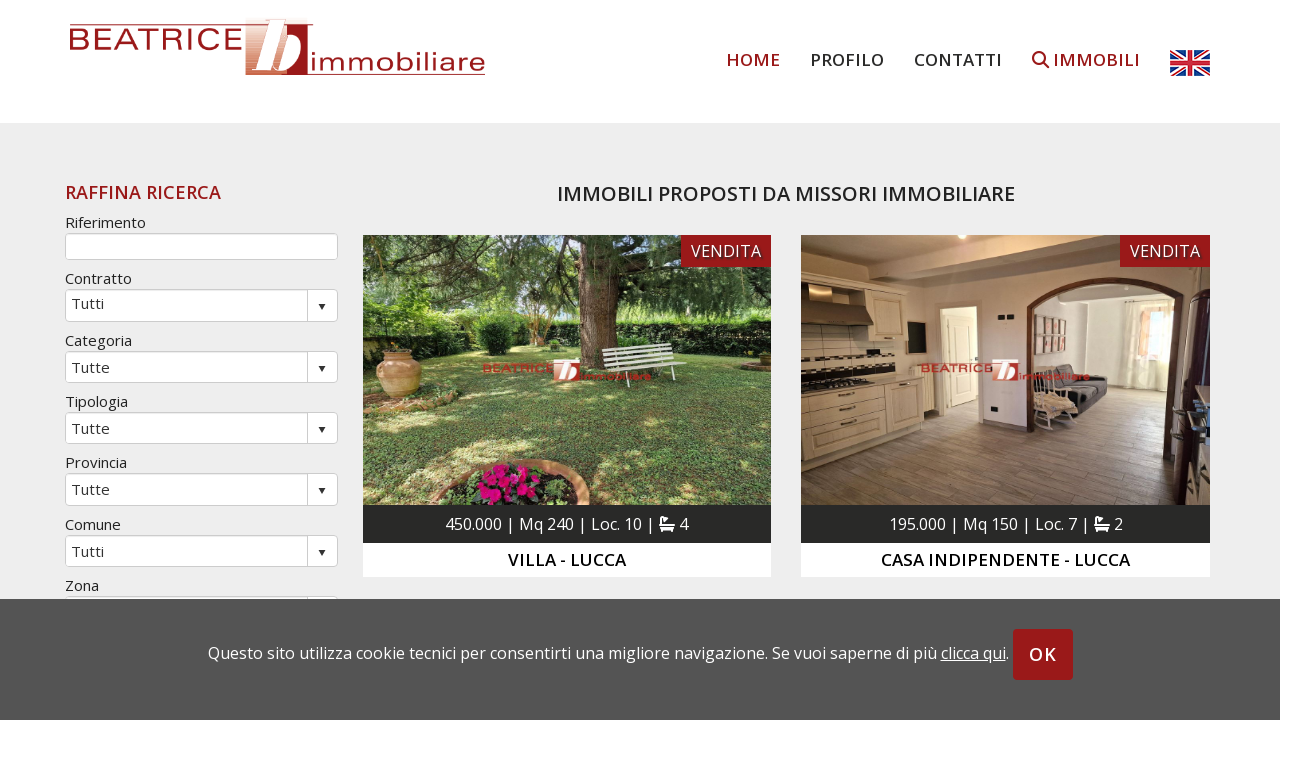

--- FILE ---
content_type: text/html; charset=utf-8
request_url: https://beatriceimmobiliare.it/elenco/?TP=Immobili%20proposti%20da%20Missori%20Immobiliare
body_size: 18968
content:
<!doctype html PUBLIC "-//W3C//DTD XHTML 1.0 Strict//EN" "http://www.w3.org/TR/xhtml1/DTD/xhtml1-strict.dtd">
<html lang="it-IT">
<head>
<meta charset="utf-8">
<meta http-equiv="X-UA-Compatible" content="IE=edge">
<meta name="viewport" content="width=device-width, initial-scale=1">
<meta name="description" content="Beatrice Immobiliare propone Immobili proposti da Missori Immobiliare">
<title>Beatrice Immobiliare propone Immobili proposti da Missori Immobiliare</title>
<link rel="shortcut icon" href="/favicon.png" type="image/x-icon">
<link rel="icon" href="/favicon.png" type="image/x-icon">

<!-- Bootstrap Css -->
<link href="/css/bootstrap.min.css" rel="stylesheet">

<!-- Style -->

<link href="/plugins/owl-carousel/owl.transitions.css" rel="stylesheet">
<link href="/plugins/animate.css/animate.css" rel="stylesheet">
<link href="/css/main.css" rel="stylesheet">
<link href="/css/responsive.css" rel="stylesheet">
<!-- Custom Fonts -->
<link href="/fontawesome/css/fontawesome.css" rel="stylesheet" />
<link href="/fontawesome/css/brands.css" rel="stylesheet" />
<link href="/fontawesome/css/solid.css" rel="stylesheet" />

<!-- kENDOS -->
<link href="/styles/kendo.common.min.css" rel="stylesheet" />
<link href="/styles/kendo.bootstrap.min.css" rel="stylesheet" />

<!-- jQuery -->
<script src="/js/jquery-1.12.3.min.js"></script>
<script src="/js/cookies.js"></script>

<!-- Ricerca -->
<script src="/ricerca/js/esito.js" type="text/javascript"></script>
<script src="/ricerca/js/utility.js" type="text/javascript"></script>
<script src="/js/kendo.web.min.js" type="text/javascript"></script>
<script src="/js/kendo.culture.it-IT.min.js" type="text/javascript"></script>
<script type="text/javascript">
          var pagina = 1; var contratto = 0; var categoria = 0; var tipologia = 0; var idIscritto = 0; var locali_da = 0; var locali_a = 0; var camere_da = 0; var camere_a = 0; var ascensore = false; var asta = ''; var giardino = false; var terrazzi = false; var autonomo = false; var mq_da = 0; var mq_a = 0; var prezzo_da = 0; var prezzo_a = 0; var provincia = 0; var regione = 0; var comune = 0; var zona = 0; var ordinamento1 = 5; var ordinamento2 = 'decrescente'; var riferimento = ''; var TipologieMultiple = ''; var TipologieMultiple = ''; var ComuniMultipli = ''; var ComuniEsclusi = ''; var ProvinceMultiple = ''; var ProvinceEscluse = ''; var Prestigio = ''; var Nuovo = ''; var Cantiere = ''; var Funzionario = ''; var HelpRentBuy = ''; var AffittoTemp = ''; var SpinnersEsito = 'N';righePerPagina = '12'; ContrattoIndex = 'S'; CategoriaIndex = 'S'; TipologiaIndex = 'S'; ProvinciaIndex = 'N'; ComuneIndex = 'S'; ZonaIndex = 'N';  var RiferimentoEsito = 'S';  var ContrattoEsito = 'S';  var CategoriaEsito = 'S';  var TipologiaEsito = 'S';  var RegioneEsito = '';  var ProvinciaEsito = 'S';  var ComuneEsito = 'S';  var ZonaEsito = 'S';  var LocaliEsito = 'S';  var CamereEsito = '';  var AscensoreEsito = '';  var GiardinoPropEsito = '';  var TerrazziEsito = '';  var RiscaldamentoAutonomoEsito = '';  var MqEsito = 'S';  var PrezzoEsito = 'S';  var OrdinamentoEsito = 'S';  var Ordinamento2Esito = '';  var PrestigioEsito = '';  var AstaEsito = '';  var SalvaConteggio = 51; 
    </script>
	
<!-- Google tag (gtag.js) -->
<script async src="https://www.googletagmanager.com/gtag/js?id=G-X8RKLL7CR4"></script>
<script>
  window.dataLayer = window.dataLayer || [];
  function gtag(){dataLayer.push(arguments);}
  gtag('js', new Date());

  gtag('config', 'G-X8RKLL7CR4');
</script>
</head>

<body id="top">
<section id="cookie">
  <p class="float-left-cookies">Questo sito utilizza cookie tecnici per consentirti una migliore navigazione. Se vuoi saperne di più <a href="/cookies-policy.html" class="cookie">clicca qui</a>. <a href="#" onClick="chiudicookie();" class="btn btn-red">OK</a></p>
</section>

<!-- Header
	============================================= -->

<section class="main-header">
  <nav id="mainNav" class="navbar navbar-default navbar-fixed-top">
    <div class="container"> 
      <!-- Brand and toggle get grouped for better mobile display -->
      <div class="navbar-header">
        <button type="button" class="navbar-toggle collapsed" data-toggle="collapse" data-target="#bs-example-navbar-collapse-1"> <span class="sr-only">Toggle navigation</span> <span class="fa fa-bars"></span> </button>
        <a class="navbar-brand page-scroll" href="/"><img src="/img/Logo-beatriceimmobiliare.png" alt="Beatrice Immobiliare" class="img-responsive"/></a></div>
      
      <!-- Collect the nav links, forms, and other content for toggling -->
      <div class="collapse navbar-collapse" id="bs-example-navbar-collapse-1">
        <ul class="nav navbar-nav navbar-right">
          <li class="active"><a href="/">Home</a> </li>
          <li> <a href="/#profilo" class="page-scroll">Profilo</a> </li>
          <li> <a href="/#contatti" class="page-scroll" >Contatti</a> </li>
          <li class="active"> <a href="/elenco/?TP=Immobili proposti da Beatrice Immobiliare"><i class="fa fa-search"></i> immobili</a> </li>
			<li> <a href="/en"><img src="/img/eng.png" alt="english"/></a> </li>
        </ul>
      </div>
    </div>
  </nav>
</section>

<section id="esito" class="bg-grey">
  <div class="container">
    <div class="row"> 
      
      <!--inizio elenco-->
      <div class="col-lg-9 col-md-9 col-sm-8 col-lg-push-3 col-md-push-3 col-sm-push-4">
        <div class="col-lg-12 no-padding marginbottom20">
          <h1 class="text-center">Immobili proposti da Missori Immobiliare</h1>
        </div>
        <!--titolo e ordinamento-->
        <!--<div class="row" id="ordina">
          <div class="col-md-offset-2 col-md-1 col-sm-2  col-xs-12">ORDINA</div>
          <div class="col-md-3 col-sm-5  col-xs-6 paddingmobile">
            <input id="CmbSort" style="width:100%" />
          </div>
          <div class="col-md-3 col-sm-5   col-xs-6  paddingmobile">
            <input id="CmbSort2" style="width:100%" />
          </div>
        </div> -->
        
        <!--annuncio-->
        
        <div class="row"> 
          
          <!--Esito-->
          <form action="dettaglio.htm" method="post" target="_self">
            <div class="paddingtop20"> 
        <a href="/dettaglio/Vendita_Villa_Lucca_VIA_DI_FREGIONAIA/4629">
          <div class="col-lg-6 col-md-6 esito">
              <div class="col-lg-12 no-padding">
                <div class="contratto">Vendita</div>
                <img src="/ricerca/foto.aspx?idfoto=a27053c0-5a37-4f49-9cad-effd66ee0616&colore=e6e4e1" alt="ADATTA ANCHE A DUE NUCLEI FAMILIARI, GIARDINO, GARAGE, DISPONIBILE DA SUBITO"/> </div>
              <div class="col-lg-12 esito-dettaglio">450.000 | Mq 240 | Loc. 10  | <i class="fa fa-bath" aria-hidden="true"></i> 4</div>
              <div class="col-lg-12 bg-white esito-titolo">
                <h2 class="no-padding">Villa - Lucca</h2>
              </div>
          </div>
          </a>
         
        <a href="/dettaglio/Vendita_Casa_Indipendente_Lucca_VIA_DI_VILLA_ALTIERI/4642">
          <div class="col-lg-6 col-md-6 esito">
              <div class="col-lg-12 no-padding">
                <div class="contratto">Vendita</div>
                <img src="/ricerca/foto.aspx?idfoto=cd06ef54-6d56-4080-99b5-f2d4e60d85e7&colore=e6e4e1" alt="RESEDE + 2 POSTI AUTO, DISPONIBILE DA SUBITO"/> </div>
              <div class="col-lg-12 esito-dettaglio">195.000 | Mq 150 | Loc. 7  | <i class="fa fa-bath" aria-hidden="true"></i> 2</div>
              <div class="col-lg-12 bg-white esito-titolo">
                <h2 class="no-padding">Casa Indipendente - Lucca</h2>
              </div>
          </div>
          </a>
         
        <a href="/dettaglio/Vendita_Appartamento_Lucca_VIA_S._ANDREA/4643">
          <div class="col-lg-6 col-md-6 esito">
              <div class="col-lg-12 no-padding">
                <div class="contratto">Vendita</div>
                <img src="/ricerca/foto.aspx?idfoto=12845a0e-b1cd-4258-8cf3-66dace9159af&colore=e6e4e1" alt="RISTRUTTURATO, ZONA TRANQUILLA"/> </div>
              <div class="col-lg-12 esito-dettaglio">525.000 | Mq 140 | Loc. 4  | <i class="fa fa-bath" aria-hidden="true"></i> 2</div>
              <div class="col-lg-12 bg-white esito-titolo">
                <h2 class="no-padding">Appartamento - Lucca</h2>
              </div>
          </div>
          </a>
         
        <a href="/dettaglio/Vendita_Villa_Lucca_VIA_NERICI/4644">
          <div class="col-lg-6 col-md-6 esito">
              <div class="col-lg-12 no-padding">
                <div class="contratto">Vendita</div>
                <img src="/ricerca/foto.aspx?idfoto=542487f7-c3a2-4004-92be-8306c17c9a7f&colore=e6e4e1" alt="ZONA TRANQUILLA VICINO MURA"/> </div>
              <div class="col-lg-12 esito-dettaglio">330.000 | Mq 130 | Loc. 7  | <i class="fa fa-bath" aria-hidden="true"></i> 2</div>
              <div class="col-lg-12 bg-white esito-titolo">
                <h2 class="no-padding">Villa - Lucca</h2>
              </div>
          </div>
          </a>
         
        <a href="/dettaglio/Vendita_Villa_Capannori_VIA_DEL_GIARDINETTO/4556">
          <div class="col-lg-6 col-md-6 esito">
              <div class="col-lg-12 no-padding">
                <div class="contratto">Vendita</div>
                <img src="/ricerca/foto.aspx?idfoto=acfe4204-8258-4702-b99f-9e1381fea5ba&colore=e6e4e1" alt="AMPIA VILLA AL GREZZO CON GIARDINO - ADATTA ANCHE A DUE NUCLEI FAMILIARI"/> </div>
              <div class="col-lg-12 esito-dettaglio">315.000 | Mq 300 | Loc.   | <i class="fa fa-bath" aria-hidden="true"></i> 3</div>
              <div class="col-lg-12 bg-white esito-titolo">
                <h2 class="no-padding">Villa - Capannori</h2>
              </div>
          </div>
          </a>
         
        <a href="/dettaglio/Vendita_Villa_Capannori_VIA_DI_POZZOLA/4614">
          <div class="col-lg-6 col-md-6 esito">
              <div class="col-lg-12 no-padding">
                <div class="contratto">Vendita</div>
                <img src="/ricerca/foto.aspx?idfoto=51399836-60c2-433a-813c-ab7b350c5d53&colore=e6e4e1" alt="ANCHE PER 2 FAMIGLIE - VILLA SU 1 PIANO OLTRE AD AMPI LOCALI ACCESSORI E GIARDINO"/> </div>
              <div class="col-lg-12 esito-dettaglio">400.000 | Mq 250 | Loc. 9  | <i class="fa fa-bath" aria-hidden="true"></i> 3</div>
              <div class="col-lg-12 bg-white esito-titolo">
                <h2 class="no-padding">Villa - Capannori</h2>
              </div>
          </div>
          </a>
         
        <a href="/dettaglio/Vendita_Villa_bifamiliare_Lucca_VIA_DELLA_BILLONA/4637">
          <div class="col-lg-6 col-md-6 esito">
              <div class="col-lg-12 no-padding">
                <div class="contratto">Vendita</div>
                <img src="/ricerca/foto.aspx?idfoto=84c84fd5-51ad-449e-b23c-6bffe9a47dc9&colore=e6e4e1" alt="TANTO GIARDINO, ANNESSI, POSIZIONE DOMINANTE"/> </div>
              <div class="col-lg-12 esito-dettaglio">400.000 | Mq 180 | Loc. 8  | <i class="fa fa-bath" aria-hidden="true"></i> 1</div>
              <div class="col-lg-12 bg-white esito-titolo">
                <h2 class="no-padding">Villa bifamiliare - Lucca</h2>
              </div>
          </div>
          </a>
         
        <a href="/dettaglio/Vendita_Appartamento_Lucca_VIA_BORGO_GIANNOTTI/4640">
          <div class="col-lg-6 col-md-6 esito">
              <div class="col-lg-12 no-padding">
                <div class="contratto">Vendita</div>
                <img src="/ricerca/foto.aspx?idfoto=e668a45d-ed69-4666-83db-44f2258a6f76&colore=e6e4e1" alt="OTTIMO STATO, SUBITO DISPONIBILE, CANTINA E P. AUTO"/> </div>
              <div class="col-lg-12 esito-dettaglio">215.000 | Mq 60 | Loc. 2  | <i class="fa fa-bath" aria-hidden="true"></i> 1</div>
              <div class="col-lg-12 bg-white esito-titolo">
                <h2 class="no-padding">Appartamento - Lucca</h2>
              </div>
          </div>
          </a>
         
        <a href="/dettaglio/Vendita_Casa_Indipendente_Lucca_VIA_DI_PONTE_SALISSIMO/4606">
          <div class="col-lg-6 col-md-6 esito">
              <div class="col-lg-12 no-padding">
                <div class="contratto">Vendita</div>
                <img src="/ricerca/foto.aspx?idfoto=fa2f0545-944b-4b67-b2e0-70005df98a57&colore=e6e4e1" alt="LUMINOSO, 4 CAMERE, 2 BAGNI, RESEDE, GARAGE"/> </div>
              <div class="col-lg-12 esito-dettaglio">158.000 | Mq 135 | Loc. 6  | <i class="fa fa-bath" aria-hidden="true"></i> 2</div>
              <div class="col-lg-12 bg-white esito-titolo">
                <h2 class="no-padding">Casa Indipendente - Lucca</h2>
              </div>
          </div>
          </a>
         
        <a href="/dettaglio/Vendita_Villa_bifamiliare_Lucca_VIA_DI_FONTANELLA/4570">
          <div class="col-lg-6 col-md-6 esito">
              <div class="col-lg-12 no-padding">
                <div class="contratto">Vendita</div>
                <img src="/ricerca/foto.aspx?idfoto=ae62eec3-129a-48db-8c17-e01ba9b322ee&colore=e6e4e1" alt="VILLA SU UN PIANO CON GIARDINO - ZONA TRANQUILLA VICINO AI SERVIZI"/> </div>
              <div class="col-lg-12 esito-dettaglio">450.000 | Mq 170 | Loc. 7  | <i class="fa fa-bath" aria-hidden="true"></i> 2</div>
              <div class="col-lg-12 bg-white esito-titolo">
                <h2 class="no-padding">Villa bifamiliare - Lucca</h2>
              </div>
          </div>
          </a>
         
        <a href="/dettaglio/Vendita_Appartamento_Lucca_VIA_ROMA/4541">
          <div class="col-lg-6 col-md-6 esito">
              <div class="col-lg-12 no-padding">
                <div class="contratto">Vendita</div>
                <img src="/ricerca/foto.aspx?idfoto=6b842ce4-9a2b-48ff-b5ec-f3d965b5c03e&colore=e6e4e1" alt="ULTIMO PIANO ASCENSORE IN FASE DI REALIZZAZIONE - VISTA SUI MONUMENTI STORICI"/> </div>
              <div class="col-lg-12 esito-dettaglio">330.000 | Mq 75 | Loc. 2  | <i class="fa fa-bath" aria-hidden="true"></i> 1</div>
              <div class="col-lg-12 bg-white esito-titolo">
                <h2 class="no-padding">Appartamento - Lucca</h2>
              </div>
          </div>
          </a>
         
        <a href="/dettaglio/Vendita_Rustico__Casale_Lucca_VIA_DEL_CASTELLO_337/4641">
          <div class="col-lg-6 col-md-6 esito">
              <div class="col-lg-12 no-padding">
                <div class="contratto">Vendita</div>
                <img src="/ricerca/foto.aspx?idfoto=7e6fd3b2-6050-47d2-90c0-87bc92d84ecd&colore=e6e4e1" alt="STORICO, CON TERRENO E LOCALI ACCESSORI"/> </div>
              <div class="col-lg-12 esito-dettaglio">95.000 | Mq 120 | Loc. 7  | <i class="fa fa-bath" aria-hidden="true"></i> 1</div>
              <div class="col-lg-12 bg-white esito-titolo">
                <h2 class="no-padding">Rustico / Casale - Lucca</h2>
              </div>
          </div>
          </a>
          </div>
          </form>
        </div>
		
        <div class="tabulatore"><a href='/elenco/?TP=Immobili%20proposti%20da%20Missori%20Immobiliare&Pagina=1'><img src='/img/indietro.png' alt='' width='18' height='19' align='absmiddle' /></a><a href='/elenco/?TP=Immobili%20proposti%20da%20Missori%20Immobiliare&Pagina=1'><img src='/img/indietro2.png' alt='' width='18' height='19' align='absmiddle' /></a> 1 |<a href='/elenco/?TP=Immobili%20proposti%20da%20Missori%20Immobiliare&Pagina=2'> 2</a> |<a href='/elenco/?TP=Immobili%20proposti%20da%20Missori%20Immobiliare&Pagina=3'> 3</a> |<a href='/elenco/?TP=Immobili%20proposti%20da%20Missori%20Immobiliare&Pagina=4'> 4</a> |<a href='/elenco/?TP=Immobili%20proposti%20da%20Missori%20Immobiliare&Pagina=5'> 5</a> <a href='/elenco/?TP=Immobili%20proposti%20da%20Missori%20Immobiliare&Pagina=2'><img src='/img/avanti2.png' alt='' width='18' height='19' align='absmiddle' /></a><a href='/elenco/?TP=Immobili%20proposti%20da%20Missori%20Immobiliare&Pagina=5'><img src='/img/avanti.png' alt='' width='18' height='19' align='absmiddle' /></a></div>
      </div>
      <div class="col-lg-3 col-md-3 col-sm-4 col-lg-pull-9 col-md-pull-9 col-sm-pull-8" id="raffina">
        <h4 class="red">Raffina ricerca</h4>
        <p class="margintop50">Riferimento<br>
          <input id="TxtRiferimento" class="k-textbox" style="width:100%"/>
        </p>
        <p>Contratto<br>
          <input id="CmbContratto" style="width:100%" class="no-padding no-margin"/>
        </p>
        <p>Categoria<br>
          <input id="CmbCategoria" style="width:100%"/>
        </p>
        <p>Tipologia<br>
          <input id="CmbTipologia" style="width:100%"/>
        </p>
        <p>Provincia<br>
          <input id="CmbProvincia" style="width:100%"/>
        </p>
        <p>Comune<br>
          <input id="CmbComune" style="width:100%"/>
        </p>
        <p>Zona<br>
          <input id="CmbZona" style="width:100%"/>
        </p>
        <p>Locali da<br>
          <input type="text" id="NumLocDa" style="width:100%"/>
        </p>
        <p>Locali a<br>
          <input type="text" id="NumLocA" style="width:100%"/>
        </p>
        <p>Superficie minima<br>
          <input type="text" id="NumMqDa" style="width:100%"/>
        </p>
        <p>Superficie massima<br>
          <input type="text" id="NumMqA" style="width:100%"/>
        </p>
        <p>Prezzo minimo<br>
          <input type="text" id="NumPrzDa" style="width:100%"/>
        </p>
        <p>Prezzo massimo<br>
          <input type="text" id="NumPrzA" style="width:100%"/>
        </p>
        <p>
          <input type="button" class="btn btn-block"  name="invia" id="invia" value="CERCA" onClick="javascript:RicercaEsito();" />
        </p>
      </div>
    </div>
  </div>
</section>

<!-- Footer
	============================================= -->
<footer>
  <div class="row wow slideInDown">
    <div class="col-lg-12 text-center"> <a href="#top" class="btn btn-red btn-lg page-scroll"><i class="fa fa-arrow-up "></i></a> </div>
  </div>
  <br>
  <div class="container wow slideInUp">
    <h6>Beatrice Immobiliare di Lucchesi Beatrice</h6>
      <hr class="sep">
  
    <p>Via Sant’Andrea, 27 - 55100 Lucca (LU) | Tel <a href="tel:+393335445103" title="chiamaci">+39 333 5445103</a> </p>
    <p class="font14">P.Iva 01960320461 | Rea LU - 185438 | <a href="/privacy.html">Privacy</a> | <a href="/cookies-policy.html">Cookies Policy</a> | <a href="http://www.cometainformatica.it" target="_blank"> Powered by Cometa Immobiliare</a></p>
  </div>
</footer>
<!-- jQuery (necessary for Bootstrap's JavaScript plugins) --> 
<script src="/js/bootstrap.min.js"></script> 
<script src="/js/custom2.js"></script> 
</body>
</html>

--- FILE ---
content_type: text/css
request_url: https://beatriceimmobiliare.it/css/main.css
body_size: 18533
content:
@import url('https://fonts.googleapis.com/css2?family=Open+Sans:wght@300;400;600;700&display=swap');
/* ==========================================================================
Global Styles
========================================================================== */
body {
font-family: 'Open Sans', sans-serif;
	font-size: 16px;
	color: #222;
	overflow-x: hidden;
	font-weight: 400;
}
html {
	overflow-x: hidden;
}
.fa-chevron-up:before {
	color: #458aac;
}
.sep {
	max-width: 350px;
	border: 1px solid #9a1919;
	margin-top: 20px;
	margin-bottom: 20px;
}
.light-sep {
	max-width: 120px;
	border: 1px solid #fff;
	margin-top: 20px;
	margin-bottom: 20px;
}
.displayno, .logo-stampa {
	display: none
}
#stampa {
	display: none;
}
/* ==========================================================================
Typography
========================================================================== */
h1 {
	font-size: 24px;
	text-transform: uppercase;
	font-weight: 700;
}

h2 {
	font-size: 24px;
	text-transform: uppercase;
	font-weight: 600;
}
h3 {
	font-size: 20px;

}
h4 {
	text-transform: uppercase;
	font-size: 18px;
	font-weight: 600;
}
h5 {
	font-size: 22px;
	font-weight: 400;
}
h6 {
	font-size: 20px;
	font-weight: 400;
	text-transform: uppercase;
}
a {color: #333}
a:hover {color: #666}
.font12 {
	font-size: 12px
}
.font14 {
	font-size: 14px
}
.white {
	color: #fff
}
.uppercase {
	text-transform: uppercase;
}
.radius5 {
	border-radius: 5px
}
/* ==========================================================================
margin padding
========================================================================== */

.marginbottom20 {
	margin-bottom: 20px
}
.marginbottom10 {
	margin-bottom: 10px
}
.marginbottom40 {
	margin-bottom: 40px
}
.margintop20 {
	margin-top: 20px
}
.margintop50 {
	margin-top: 50px
}
.paddingtop20 {
	padding-top: 20px
}
.paddingbottom20 {
	padding-bottom: 20px
}
.paddingbottom40 {
	padding-bottom: 40px
}
.paddingbottom50 {
	padding-bottom: 50px
}
.padding15 {
	padding: 15px
}
.no-padding {
	padding: 0!important
}
.no-margin {
	margin: 0!important
}
.paddinggruppo {
	padding: 20px 0;
}
/* ==========================================================================
Buttons Styles
========================================================================== */

 
.btn-block {
	background: #9a1919;
	padding: 16px 0;
	font-size: 18px;
	-moz-border-radius: 5px;
	-webkit-border-radius: 5px;
	border-radius: 5px;
	color: #fff;
	-moz-transition: all 0.3s ease-in-out;
	-o-transition: all 0.3s ease-in-out;
	-webkit-transition: all 0.3s ease-in-out;
	transition: all 0.3s ease-in-out;
	font-weight: 600;
	letter-spacing: 1px;
	border: 4px solid #9a1919;
	text-transform: uppercase
}
.btn-block:hover, .btn-block:focus, .btn-block:active {
	background: transparent;
	color: #9a1919;
	text-decoration: none;
}
.btn-red {
	background: #9a1919;
	padding: 10px 13px;
	font-size: 18px;
	color: #fff;
	-moz-transition: all 0.3s ease-in-out;
	-o-transition: all 0.3s ease-in-out;
	-webkit-transition: all 0.3s ease-in-out;
	transition: all 0.3s ease-in-out;
	font-weight: 600;
	letter-spacing: 1px;
	border: 3px solid #9a1919;
	text-transform: uppercase;
	border-radius: 4px;
}
.btn-red:hover, .btn-red:focus, .btn-red:active {
	background: transparent;
	color: #9a1919;
	text-decoration: none;
}
.btn-grey {
	background: #616469;
	padding: 10px;
	font-size: 15px;
	color: #fff;
	-moz-transition: all 0.3s ease-in-out;
	-o-transition: all 0.3s ease-in-out;
	-webkit-transition: all 0.3s ease-in-out;
	transition: all 0.3s ease-in-out;
	font-weight: 700;
	letter-spacing: 0.05em;
	text-transform: uppercase;
	border: 3px solid #616469;
}
.btn-grey:hover, .btn-grey:focus, .btn-grey:active {
	background: transparent;
	color: #616469;
	text-decoration: none;
}
.btn-video {
	background: #9a1919;
	padding: 5px 9px;
	-moz-border-radius: 5px;
	-webkit-border-radius: 5px;
	border-radius: 5px;
	color: #fff;
	-moz-transition: all 0.3s ease-in-out;
	-o-transition: all 0.3s ease-in-out;
	-webkit-transition: all 0.3s ease-in-out;
	transition: all 0.3s ease-in-out;
	letter-spacing: 0.05em;
	text-transform: uppercase;
	border: 3px solid #9a1919;
}
.btn-video:hover, .btn-video:focus, .btn-video:active {
	background: transparent;
	color: #9a1919;
	text-decoration: none;
}
/* ==========================================================================
Layout 
========================================================================== */
.bg-dark {
	color: #fff;
	background-color: #292928;
}
.bg-dark a {
	color: #fff;
}
.bg-grey {
	background-color: #eeeeee;
}
.bg-white {
	color: #000;
	background-color: #fff;
}
.grey {
	color: #eeeeee
}
.red {
	color: #9a1919
}
.defaultcolor {
	/*color: #94AAC5*/
	color: #9a1919
}
.bg-default {
	background-color: #9a1919;
	color: #ffffff;
}
.bg-default a {
	background-color: #9a1919;
	color: #ffffff;
}
.none {
	display: none
}
/* ==========================================================================
Preloader Style
========================================================================== */
.preloader {
	position: fixed;
	top: 0;
	left: 0;
	right: 0;
	bottom: 0;
	z-index: 999999;
	background: #222;
}
.preloader i {
	color: #9a1919;
	position: absolute;
	font-size: 36px;
	line-height: 36px;
	top: 50%;
	left: 50%;
	height: 36px;
	width: 36px;
	margin-top: -15px;
	margin-left: -15px;
	display: inline-block;
}
/* ==========================================================================
Navigation Style
========================================================================== */
.navbar-default {
	background: rgba(255, 255, 255, 0.8);
	margin-bottom: 0;
	border: none;
}
.navbar-default .navbar-header {
	padding-right: 15px;
}
.navbar-default .navbar-brand {
	height: auto;
}
.navbar-default .navbar-brand img {
	height: 60px;
}
.navbar-default .nav-wrap {
	width: 50%;
}
.navbar-default .nav > li > a {
	font-size: 17px;
	color: #2b2b2a;
	font-weight: 600;
	padding: 50px 15px 0 15px;
	text-transform: uppercase;
	-moz-transition: all 0.3s ease-in-out;
	-o-transition: all 0.3s ease-in-out;
	-webkit-transition: all 0.3s ease-in-out;
	transition: all 0.3s ease-in-out;
}
.navbar-default .nav > li > a:hover, .navbar-default .nav > li > a:focus, .navbar-default .nav > li > a:active {
	background: transparent;
	color: #9a1919;
}
.navbar-default .navbar-nav > .active > a, .navbar-default .navbar-nav > .active > a:focus, .navbar-default .navbar-nav > .active > a:hover {
	background: transparent;
	color: #9a1919;
}
.navbar-default .navbar-nav > .open > a, .navbar-default .navbar-nav > .open > a:hover, .navbar-default .navbar-nav > .open > a:focus {
	color: #fff;
	background-color: #9a1919;
}
.top-nav-collapse {
	background: rgba(255, 255, 255, 1);
	border-bottom: 3px solid #9a1919;
}
.top-nav-collapse .navbar-brand img {
	height: 50px;
}
.top-nav-collapse .nav > li > a {
	font-size: 16px;
	font-weight: 600;
	padding: 30px 15px 0 15px;
	text-transform: uppercase;
}
/* ==========================================================================
default
========================================================================== */
section {
	padding: 40px 0;
	text-align: justify;
}
.main-header {
	margin: 0;
	padding: 0;
}

.container-header {
	width: 85%;
	margin-right: auto;
	margin-left: auto;
}

.header-ricerca {background-color: #fff}
/* ==========================================================================
Sliders Style
========================================================================== */
#header-image {
	-moz-background-size: cover;
	-o-background-size: cover;
	-webkit-background-size: cover;
	background-size: cover;
	background-position: top;
	background-repeat: no-repeat;
	height: 800px;
	background-image: url("../img/Beatrice-immobiliare.jpg")
}
#owl-hero {
	overflow: hidden;
}
#owl-hero .item {
	-moz-background-size: cover;
	-o-background-size: cover;
	-webkit-background-size: cover;
	background-size: cover;
	background-position: top;
	background-repeat: no-repeat;
	max-height: 800px
}
#owl-hero .item .caption {
	position: absolute;
	top: 50%;
	left: 0;
	right: 0;
	text-align: center;
}
#owl-hero .owl-pagination {
	position: absolute;
	display: block;
	text-align: center;
	width: 100%;
	bottom: 5%;
}
#owl-hero .owl-pagination .owl-page.active span {
	background: #fff;
}
#owl-hero .owl-pagination .owl-page span {
	border: 2px solid #fff;
	border-radius: 50%;
	background: transparent;
	opacity: 1;
	-moz-transition: all 0.3s ease-in-out;
	-o-transition: all 0.3s ease-in-out;
	-webkit-transition: all 0.3s ease-in-out;
	transition: all 0.3s ease-in-out;
}
#owl-hero .owl-buttons div {
	background: transparent;
	font-size: 60px;
	color: #fff;
	opacity: 1;
}
#owl-hero .owl-buttons .owl-prev {
	left: -60px;
}
#owl-hero .owl-buttons .owl-next {
	right: -60px;
}
#owl-hero .owl-buttons .owl-prev, #owl-hero .owl-buttons .owl-next {
	position: absolute;
	background: trasparent;
	top: 50%;
	height: 51px;
	width: 51px;
	line-height: 45px;
	border-radius: 0;
	border: 0px solid #fff;
	z-index: 20;
	text-align: center;
	-moz-transition: all 0.3s ease-in-out;
	-o-transition: all 0.3s ease-in-out;
	-webkit-transition: all 0.3s ease-in-out;
	transition: all 0.3s ease-in-out;
}
#owl-hero:hover .owl-prev {
	left: -5px;
}
#owl-hero:hover .owl-next {
	right: -5px;
}
.slide1 {
	background-image: url("../img/Beatrice-immobiliare.jpg")
}


/* ==========================================================================
ricerca index
========================================================================== */

#ricerca {
	position: relative;
	margin: -350px auto 0 auto;
	font-weight: 400;
	color: #fff;
}
#ricerca .container {
	background: rgba(24, 24, 24, 0.4);
	padding: 20px;
}
.container-ricerca {
	padding: 20px 10px;
	color: #fff;
	width: 80%;
	margin: 0 auto 0 auto;
	font-size: 18px;
	text-transform: uppercase;
	margin-top: -300px;
	margin-bottom: 200px;
	background: rgba(255, 255, 255, 0.8);
	background-color: #fff;
}
.container-ricerca input {
	font-size: 16px;
}
.lista-servizi {
	margin-top: 10px;
	min-height: 150px;
}
.lista-servizi i {
	font-size: 35px;
	color: #fff;
	position: relative;
	opacity: 0.9;
	-webkit-transition: all .8s ease;
	transition: all .8s ease;
	margin-bottom: 20px;
	background-color: #9a1919;
	padding: 15px 0 0 0;
	width: 65px;
	height: 65px;
	border-radius: 100px
}
/* ==========================================================================
proposte
========================================================================== */
#inevidenza {
	padding: 20px 20px 0 20px;
	min-height: 500px;
	padding-top: 220px;
}
#inevidenza h3 {
	font-size: 20px!important;
	font-weight: 500!important;
	letter-spacing: normal;
	color: #292928!important
}
#proposte {
	padding: 20px 0 0 0;
	text-align: center;
}
.conteiner-proposte {
	width: 95%;
	margin: 20px auto;
}
#owl-demo .item {
	background: transparent;
	padding: 0;
	margin: 10px 0 0 0;
	color: #fff;
	text-align: center;
	width: 100%;
	float: left;
}
#owl-demo img {
	width: 100%;
	height: 210px;
	padding: 5px;
	margin: 0;
}
#owl-demo h3 {
	color: #9a1919;
	overflow: hidden;
	text-overflow: ellipsis;
	white-space: nowrap;
	font-size: 15px !important;
	font-weight: 600 !important;
	margin: 5px 0;
	padding: 0;
	text-transform: uppercase;
}
#owl-demo a:hover, a:focus {
	opacity: 0.6;
	text-decoration: none;
}
.customNavigation {
	text-align: center;
	margin: 20px 0 50px 0;
}
#customNavigation a {
	color: #222;
	font-size: 18px;
	padding: 5px;
	margin: 0 8px;
	cursor: pointer;
}
#customNavigation a:hover {
	color: #999;
}
/* ==========================================================================
ricercarapida
========================================================================== */
#ricercarapida {
	padding: 20px 80px;
	background-color: #181818;
	
}
#ricercarapida p {
	font-size: 14px;
	color: #ccc;
}
#ricercarapida a {
	color: #ccc;
}
/* ==========================================================================
contatti
========================================================================== */
#contatti {
	background-image: url("../img/Beatrice-immobiliare-contatti.jpg");
	-moz-background-size: cover;
	-o-background-size: cover;
	-webkit-background-size: cover;
	background-size: cover;
	background-position: center;
	background-repeat: no-repeat;
	background-attachment: fixed;
	padding: 70px 0;
	color: #fff;
}
#contatti a {
	color: #fff
}
#contatti a:hover {
	color: #9a1919;
	text-decoration: none;
}
#contatti h2 {
	color: #fff;
	font-size: 24px;
	margin-bottom: 40px;
}
/* ==========================================================================
Footer Map Style
========================================================================== */
footer {
	padding: 40px 0;
	text-align: center;
	font-size: 16px;
	background-color: #181818;
	color: #fff
}
footer p, footer a {
	color: #fff;
}
footer a:hover, footer h6 {
}
/* ==========================================================================
esito
========================================================================== */
#esito {
	margin-top: 120px;
	border-top: 3px solid #fff;
}

#esito h1 {
	font-size: 20px;
	font-weight: 600;
}
#esito h2 {
	font-size: 17px;
	font-weight: 600;
	overflow: hidden;
	text-overflow: ellipsis;
	white-space: nowrap;
	padding-top: 12px;
	margin: 0px;
}
#esito h3 {
	margin: 0px;
	font-size: 18px;
	font-weight: 600;
	overflow: hidden;
	text-overflow: ellipsis;
	white-space: nowrap;
	letter-spacing: normal;
}
.contratto {
	background-color: #9a1919;
	position: absolute;
	z-index: 20;
	padding: 5px 10px;
	font-size: 16px;
	color: #fff;
	text-transform: uppercase;
	margin-top: 0px;
	text-shadow: 2px 2px 2px #292928;
	right: 0;
}
.esito img {
	width: 100%;
	height: 270px;
	z-index: 10
}
.esito {
	margin-bottom: 30px;
}
.esito:hover {
	opacity: 0.7;
	text-decoration: none!important;
}
/*riga con icone */
.esito-dettaglio {
	padding: 8px 5px;
	font-weight: 400;
	font-size: 16px;
	background: #292928;
	color: #fff;
	text-align: center;
}
/*box-bianco*/
.esito-titolo {
	padding: 8px 5px;
	background: #fff;
	text-align: center;
}
#raffina {
	padding: 10px;
	font-weight: 400;
	font-size: 16px;
}
#raffina h4 {
	margin-top: 10px;
}
#raffina p {
	margin: 3px 0 8px 0;
	padding: 0;
	font-size: 15px;
}
#ordina {
	font-size: 15px;
	text-align: center;
}
.tabulatore {
	font-weight: 700;
	color: #686868;
	text-align: center;
}
.tabulatore a {
	font-weight: 700;
	color: #333
}
.tabulatore a:hover {
	color: #686868;
	text-decoration: none
}
/* ==========================================================================
form
========================================================================== */

input {
	width: 100%;
	border: 1px solid #ccc;
	padding: 10px 0 10px 5px;
	margin-bottom: 10px;
	font-size: 15px;
	color: #333;
	background-color: #fff;
	font-weight: 400;
}
textarea {
	width: 100%;
	border: 1px solid #ccc;
	padding: 10px 0 10px 5px;
	margin: 0 20px 20px 0;
	font-size: 15px;
	font-weight: 400;
	color: #333;
	background-color: #fff
}
select {
	width: 100%;
	border: 1px solid #ccc;
	padding: 8px 0 8px 5px;
	margin-bottom: 10px;
	font-size: 15px;
	color: #333;
	background-color: #fff;
	font-weight: 400;
}
.select {
	width: 100%;
	border: 1px solid #ccc;
	padding: 8px 0 8px 5px;
	margin-bottom: 10px;
	font-size: 15px;
	color: #333;
	background-color: #fff;
	font-weight: 400;
}
input[type="checkbox"], input[type="radio"] {
	padding: 0;
	margin: 0;
	width: 20px;
}
/* ==========================================================================
dettaglio
========================================================================== */

#dettaglio {
	margin-top: 120px;
	border-top: 3px solid #fff;
	text-align: justify;
}
#dettaglio h1 {
	font-size: 20px;
	font-weight: 600;
}
#dettaglio h2 {
	font-size: 17px;
	font-weight: 600;
	text-align: center;
	padding-bottom: 10px;
}
#dettaglio h3 {
	font-size: 18px;
	font-weight: 600;
	text-transform: uppercase;
	text-align: left;
	color: #9a1919;

}
#dettaglio hr {
	border-bottom: 1px solid #fff
}
#dettaglio h4 {
	font-size: 18px;
	font-weight: 400;
}
.dettagli li {
	list-style: none;
	/*background-color: #eeeeee;*/
	padding: 5px 0 0 0;
	margin: 0;
}
.bot-dettaglio {
	text-align: center;
	margin-top: 20px;
}
.marginLR2 {
	margin: 0 10px
}
iframe {
	margin: 0 !important;
	padding: 0
}
#contatti-dettaglio {
	background-color: #ededed;
	text-align: center;
	padding-top: 20px;
	margin-top: 30px;
}
#contatti-dettaglio a:hover {
	color: #9a1919;
	text-decoration: none
}
/* ==========================================================================
cookies
========================================================================== */

#cookie {
	background-color: #545454;
	width: 100%;
	font-size: 16px;
	color: #fff;
	position: fixed;
	z-index: 10000;
	text-align: center;
	bottom: 0;
	padding: 15px 0
}
#cookie p {
	padding: 15px
}
.cookie {
	color: #fff;
	text-decoration: underline
}
.underlined {
	color: #9a1919;
	text-decoration: underline
}
#cookie a:hover {
	opacity: 0.7;
	color: #fff;
}
.riferimento2 {
	display: none
}

.beatrice {max-width: 100%;
height: auto}

/*-------- bottoni tabulatore foto ----------------------*/

.nav-tabs {
    border-bottom: 1px solid #eee;
}

.nav-tabs > li > a {
    margin-right: 5px;
    line-height: 1.42857143;
    border: 1px solid transparent;
    border-radius: 5px;
}

.nav-tabs > li > a {
    color: #9a1919;
    font-weight: bold;
    cursor: default;
    background-color: #fff;
    border: 1px solid #fff;
    border-color: #fff;
}

.nav-tabs > li.active > a, .nav-tabs > li.active > a:focus, .nav-tabs > li.active > a:hover {
    color: #fff;
    font-weight: bold;
    cursor: default;
    background-color: #9a1919;
    border: 1px solid #9a1919;
}



--- FILE ---
content_type: text/css
request_url: https://beatriceimmobiliare.it/css/responsive.css
body_size: 4880
content:
/* ==========================================================================
Media Queries Style
========================================================================== */

@media (min-width: 768px) and (max-width: 980px) {
/* ==========================================================================
Navigation Style
========================================================================== */
section {
	padding: 10px 0 20px 0;
}
.navbar-default .navbar-brand img {
	height: 50px;
}
.navbar-default .nav > li > a {
	font-size: 16px;
	padding: 40px 10px 0 10px;
}
.top-nav-collapse .navbar-brand img {
	height: 50px;
}
.top-nav-collapse .nav > li > a {
	padding: 35px 10px 0 10px;
	font-size: 15px;
}
/*tablet verticale VETRINA*/ 
#owl-hero .item {
	max-height: 450px;
}
#contatti-dettaglio {
	margin-top: 20px;
	background-color: #eaeaea;
	padding: 0px;
}
blockquote {
	padding: 5px 20px 20px 20px;
	min-height: 90px;
	margin-top: 10px 0 0 0;
}
.bot-dettaglio {
	text-align: center;
	margin: 40px 0 20px 0
}
#esito {
	margin-top: 90px
}
.esito img {
	width: 100%;
	height: auto;
}
#inevidenza {
	padding-top: 50px;
}
}

@media screen and (max-width: 767px) {
.container {
	width: 95%
}
	#header-image {
	-moz-background-size: cover;
	-o-background-size: cover;
	-webkit-background-size: cover;
	background-size: cover;
	background-position: top;
	background-repeat: no-repeat;
	height: 300px;
}
#ricerca {
	margin: 0;
}
#ricerca .container {
	background: rgba(0, 0, 0, 1);
	margin: 0;
	width: 100%;
}
.navbar-default {
	background: rgba(255, 255, 255, 0.9);
}
.navbar-default .navbar-header {
	width: 100%;
	padding-right: 0;
}
.navbar-default .navbar-brand img {
	height: 35px;
}
.top-nav-collapse .navbar-brand {
	height: auto;
}
.top-nav-collapse {
	background: rgba(255, 255, 255, 1);
	padding-top: 0px
}
.top-nav-collapse .navbar-brand img {
	height: 35px
}
.navbar-default .nav-wrap {
	width: 100%;
}
.navbar-default .navbar-toggle {
	margin: 10px 0 0 0;
	border: none;
	background-color: #9a1919;
	color: #fff;
	font-size: 20px;
	float: right;
}
.navbar-default .navbar-toggle:hover, .navbar-default .navbar-toggle:focus, .navbar-default .navbar-toggle:active {
	background-color: #9a1919;
	color: #fff;
}
.navbar-default .navbar-left, .navbar-default .navbar-right {
	float: none !important;
}
.navbar-default .navbar-toggle {
	display: block;
}
.navbar-default .navbar-collapse {
	box-shadow: inset 0 1px 0 rgba(255, 255, 255, 0.1);
}
.navbar-default .navbar-collapse.collapse {
	display: none !important;
}
.navbar-default .navbar-nav {
	float: none !important;
	margin-top: 7.5px;
}
.navbar-default .navbar-nav > li {
	float: none;
}
.navbar-default .nav > li > a {
	font-size: 15px;
	padding: 10px 15px;
}
.navbar-default .nav > li > a:hover, .navbar-default .nav > li > a:focus, .navbar-default .nav > li > a:active {
	background: #9a1919;
	color: #fff;
}
.navbar-default .collapse.in {
	display: block !important;
}
/* Dropdown */
/*
.navbar-default .navbar-collapse .dropdown-menu > li > a {
    padding: 5px 20px;
    clear: both;
    font-weight: bold;
    line-height: 2;
    color: #fff;
    white-space: nowrap;
    text-transform: uppercase;
}*/
#owl-demo img {
	height: 250px!important;
}
#inevidenza {
	padding-top: 0;
}
/*-- esito --*/
#esito {
	margin-top: 90px;
}
.raffina h4 {
	font-size: 18px;
	margin-top: -5px;
}
#esito h1 {
	font-size: 20px;
	text-align: left;
}
.esito img {
	height: auto
}
.padding-raffina {
	padding-left: 10px
}
.tabulatore {
	margin-bottom: 0!important;
}
#proposte img {
	height: auto;
}
#map {
	width: 85%;
	margin: 0 auto
}
.paddingtopmobile {
	padding-top: 10px
}
.paddingmobile {
	padding: 10px;
}
blockquote {
	padding: 10px 15px;
	min-height: auto;
	margin-top: 5px;
	text-align: center;
}
blockquote li {
	display: inline!important;
	margin-right: 8px;
}
#contatti-dettaglio {
	background-color: #eee;
	padding: 15px 25px
}
}

@media screen and (max-width: 480px) {
.navbar-default .navbar-nav > li {
	float: none;
}
#owl-hero .item .caption h2 {
	font-size: 27px;
}
#owl-hero .owl-buttons .owl-prev, #owl-hero .owl-buttons .owl-next, #owl-hero .owl-pagination {
	display: none;
}
/*-- esito --*/
#esito {
	margin-top: 95px;
	padding-top: 20px
}
#esito h1 {
	font-size: 24px;
	text-align: center
}
#esito h2 {
	font-size: 18px
}
#dettaglio {
	margin-top: 95px;
	padding-top: 20px
}
#dettaglio h1 {
	font-size: 22px
}
#dettaglio h2 {
	font-size: 20px;
	line-height: 30px;
}
.header-interne {
	height: 100px!important;
	background-position: right;
}
#ricercarapida {
	display: none
}
#cookie {
	padding: 10px 0;
	font-size: 14px;
}
.smartno {
	display: none
}
.container {
	padding-right: 2px;
	padding-left: 2px;
}
	.leo {max-width: 150px;}
}


--- FILE ---
content_type: application/javascript
request_url: https://beatriceimmobiliare.it/js/custom2.js
body_size: 2851
content:
$(document).ready(function () {
    /***************** Navbar-Collapse ******************/

    $(window).scroll(function () {
        if ($(".navbar").offset().top > 50) {
            $(".navbar-fixed-top").addClass("top-nav-collapse");
        } else {
            $(".navbar-fixed-top").removeClass("top-nav-collapse");
        }
    });

    /***************** Page Scroll ******************/

    $(function () {
        $('a.page-scroll').bind('click', function (event) {
            var $anchor = $(this);
            $('html, body').stop().animate({
                scrollTop: $($anchor.attr('href')).offset().top
            }, 1500, 'easeInOutExpo');
            event.preventDefault();
        });
    });

    /***************** Scroll Spy ******************/

    $('body').scrollspy({
        target: '.navbar-fixed-top',
        offset: 51
    })

    /***************** Owl Carousel ******************/

 //   $("#owl-hero").owlCarousel({
//
//        navigation: true, // Show next and prev buttons
//        slideSpeed: 300,
//        paginationSpeed: 400,
//        singleItem: true,
//        transitionStyle: "fadeUp",
//        autoPlay: true,
//        navigationText: ["<i class='fa fa-angle-left'></i>", "<i class='fa fa-angle-right'></i>"]
//
//    });


    /***************** Full Width Slide ******************/

//    var slideHeight = $(window).height();
//
//    $('#owl-hero .item').css('height', slideHeight);
//
//    $(window).resize(function () {
//        $('#owl-hero .item').css('height', slideHeight);
//    });
//    /***************** Owl Carousel Testimonials ******************/
//
//    $("#owl-testi").owlCarousel({
//
//        navigation: false, // Show next and prev buttons
//        paginationSpeed: 400,
//        singleItem: true,
//        transitionStyle: "backSlide",
//        autoPlay: true
//
//    });
    /***************** Countdown ******************/

//    $('#fun-facts').bind('inview', function (event, visible, visiblePartX, visiblePartY) {
//        if (visible) {
//            $(this).find('.timer').each(function () {
//                var $this = $(this);
//                $({
//                    Counter: 0
//                }).animate({
//                    Counter: $this.text()
//                }, {
//                    duration: 2000,
//                    easing: 'swing',
//                    step: function () {
//                        $this.text(Math.ceil(this.Counter));
//                    }
//                });
//            });
//            $(this).unbind('inview');
//        }
//    });
    
    /***************** Wow.js ******************/
    
   // new WOW().init();
    
    /***************** Preloader ******************/
    
    var preloader = $('.preloader');
    $(window).load(function () {
        preloader.remove();
    });
})

--- FILE ---
content_type: application/javascript
request_url: https://beatriceimmobiliare.it/js/cookies.js
body_size: 1649
content:
// JavaScript Document

  	$(document).ready(function(){   
	  
   
   if (getCookie("cookie-message-readed") == 1) {   //$("#cookie-message").hide(); 
                MM_showHideLayers('cookie', '', 'hide');
            }
            else {
                $("#cookie-message").show();
            }
            
        });

        function chiudicookie() {
            setCookie("cookie-message-readed", 1, 365);
            //$("#cookie-message").hide();
            MM_showHideLayers('cookie', '', 'hide');
        }

        function MM_showHideLayers() { //v9.0
            var i, p, v, obj, args = MM_showHideLayers.arguments;
            for (i = 0; i < (args.length - 2) ; i += 3)
                with (document) if (getElementById && ((obj = getElementById(args[i])) != null)) {
                    v = args[i + 2];
                    if (obj.style) { obj = obj.style; v = (v == 'show') ? 'visible' : (v == 'hide') ? 'hidden' : v; }
                    obj.visibility = v;
                }
        }

        function setCookie(c_name, value, exdays) {
            var exdate = new Date();
            exdate.setDate(exdate.getDate() + exdays);
            var c_value = escape(value) + ((exdays == null) ? "" : "; expires=" + exdate.toUTCString()) + "; path=/";
            document.cookie = c_name + "=" + c_value;
        }
        function getCookie(cname) {
            var name = cname + "=";
            var ca = document.cookie.split(';');
            for (var i = 0; i < ca.length; i++) {
                var c = ca[i].trim();
                if (c.indexOf(name) == 0) return c.substring(name.length, c.length);
            }
            return "";
        }    
        
